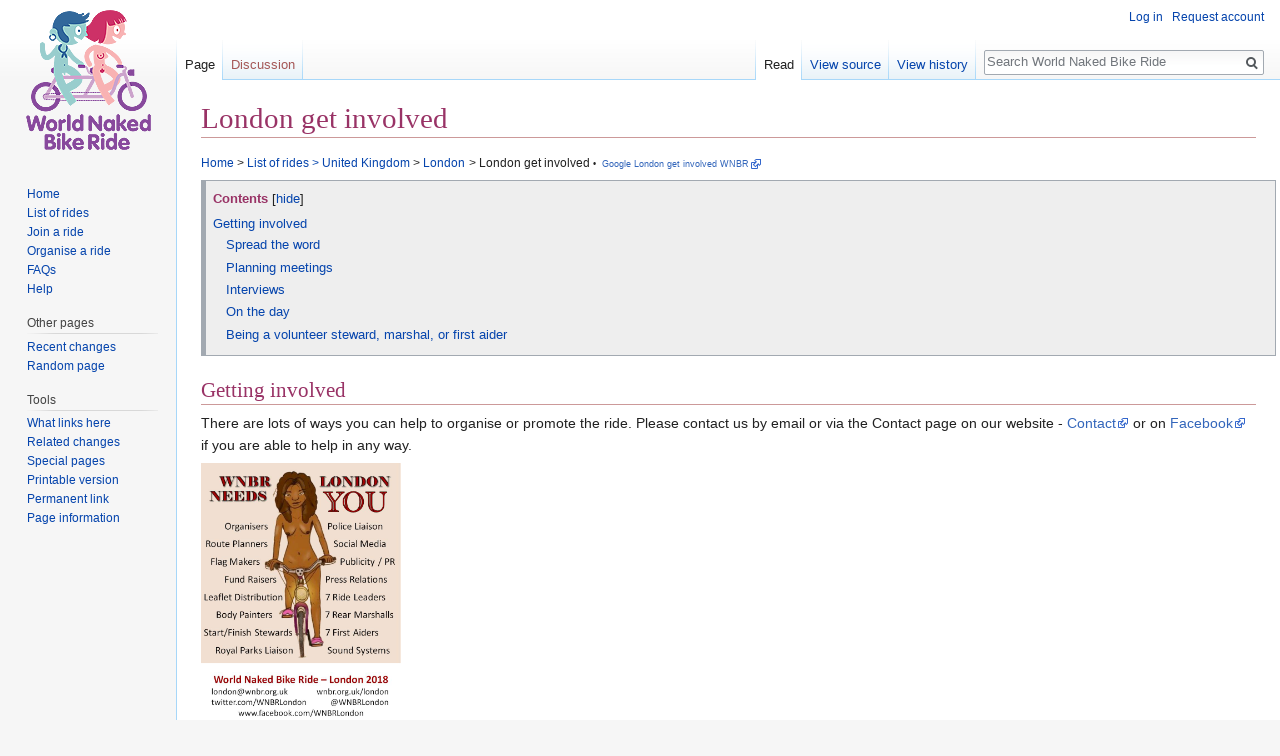

--- FILE ---
content_type: text/html; charset=UTF-8
request_url: https://wiki.worldnakedbikeride.org/index.php?title=London_get_involved
body_size: 7835
content:
<!DOCTYPE html>
<html class="client-nojs" lang="en" dir="ltr">
<head>
<meta charset="UTF-8"/>
<title>London get involved - World Naked Bike Ride (WNBR) - Wiki information site</title>
<script>document.documentElement.className = document.documentElement.className.replace( /(^|\s)client-nojs(\s|$)/, "$1client-js$2" );</script>
<script>(window.RLQ=window.RLQ||[]).push(function(){mw.config.set({"wgCanonicalNamespace":"","wgCanonicalSpecialPageName":false,"wgNamespaceNumber":0,"wgPageName":"London_get_involved","wgTitle":"London get involved","wgCurRevisionId":35582,"wgRevisionId":35582,"wgArticleId":4320,"wgIsArticle":true,"wgIsRedirect":false,"wgAction":"view","wgUserName":null,"wgUserGroups":["*"],"wgCategories":["London sub-pages","Ride location sub-pages"],"wgBreakFrames":false,"wgPageContentLanguage":"en","wgPageContentModel":"wikitext","wgSeparatorTransformTable":["",""],"wgDigitTransformTable":["",""],"wgDefaultDateFormat":"dmy","wgMonthNames":["","January","February","March","April","May","June","July","August","September","October","November","December"],"wgMonthNamesShort":["","Jan","Feb","Mar","Apr","May","Jun","Jul","Aug","Sep","Oct","Nov","Dec"],"wgRelevantPageName":"London_get_involved","wgRelevantArticleId":4320,"wgRequestId":"54e8437738b619db5ff2e242","wgIsProbablyEditable":false,"wgRelevantPageIsProbablyEditable":false,"wgRestrictionEdit":[],"wgRestrictionMove":[]});mw.loader.state({"site.styles":"ready","noscript":"ready","user.styles":"ready","user":"ready","user.options":"ready","user.tokens":"loading","mediawiki.legacy.shared":"ready","mediawiki.legacy.commonPrint":"ready","mediawiki.sectionAnchor":"ready","mediawiki.skinning.interface":"ready","skins.vector.styles":"ready"});mw.loader.implement("user.tokens@0u9z0cw",function($,jQuery,require,module){/*@nomin*/mw.user.tokens.set({"editToken":"+\\","patrolToken":"+\\","watchToken":"+\\","csrfToken":"+\\"});
});mw.loader.load(["site","mediawiki.page.startup","mediawiki.user","mediawiki.hidpi","mediawiki.page.ready","mediawiki.toc","mediawiki.searchSuggest","skins.vector.js"]);});</script>
<link rel="stylesheet" href="/load.php?debug=false&amp;lang=en&amp;modules=mediawiki.legacy.commonPrint%2Cshared%7Cmediawiki.sectionAnchor%7Cmediawiki.skinning.interface%7Cskins.vector.styles&amp;only=styles&amp;skin=vector"/>
<script async="" src="/load.php?debug=false&amp;lang=en&amp;modules=startup&amp;only=scripts&amp;skin=vector"></script>
<meta name="ResourceLoaderDynamicStyles" content=""/>
<link rel="stylesheet" href="/load.php?debug=false&amp;lang=en&amp;modules=site.styles&amp;only=styles&amp;skin=vector"/>
<meta name="generator" content="MediaWiki 1.31.0"/>
<link rel="shortcut icon" href="/favicon.ico"/>
<link rel="search" type="application/opensearchdescription+xml" href="/opensearch_desc.php" title="World Naked Bike Ride (en)"/>
<link rel="EditURI" type="application/rsd+xml" href="https://wiki.worldnakedbikeride.org/api.php?action=rsd"/>
<link rel="alternate" type="application/atom+xml" title="World Naked Bike Ride Atom feed" href="/index.php?title=Special:RecentChanges&amp;feed=atom"/>
<!--[if lt IE 9]><script src="/load.php?debug=false&amp;lang=en&amp;modules=html5shiv&amp;only=scripts&amp;skin=Vector&amp;sync=1"></script><![endif]-->
</head>
<body class="mediawiki ltr sitedir-ltr mw-hide-empty-elt ns-0 ns-subject page-London_get_involved rootpage-London_get_involved skin-vector action-view">		<div id="mw-page-base" class="noprint"></div>
		<div id="mw-head-base" class="noprint"></div>
		<div id="content" class="mw-body" role="main">
			<a id="top"></a>
			<div class="mw-indicators mw-body-content">
</div>
<h1 id="firstHeading" class="firstHeading" lang="en">London get involved</h1>			<div id="bodyContent" class="mw-body-content">
				<div id="siteSub" class="noprint">From World Naked Bike Ride</div>				<div id="contentSub"></div>
								<div id="jump-to-nav" class="mw-jump">
					Jump to:					<a href="#mw-head">navigation</a>, 					<a href="#p-search">search</a>
				</div>
				<div id="mw-content-text" lang="en" dir="ltr" class="mw-content-ltr"><div class="mw-parser-output"><div style="font-size:86%; margin-bottom: 7px;"><a href="/wiki/Home" class="mw-redirect" title="Home">Home</a> &gt; <a href="/wiki/List_of_rides" title="List of rides">List of rides</a> <a href="/wiki/List_of_rides#United_Kingdom" title="List of rides">&gt;</a> <a href="/wiki/United_Kingdom" title="United Kingdom">United Kingdom</a> &gt; <a href="/wiki/London" title="London">London</a>&#8202;<span class="notranslate" style="font-style:italic;"></span> &gt; London get involved <span class="noprint notranslate" style="font-size:0.75em;">&#8226;&#160;&#160;<a rel="nofollow" class="external text" href="http://www.google.com/search?q=%28+London+get+involved+%29+%2D%22biosphere%22+%2D%22cyclonus%22+%2D%22cyclone%22+%2D%22cyclones%22+%2D%22cyclonen%22+%2D%22ciclones%22+%28+%22Naked+Bike+Ride%22+OR+%22WNBR%22+OR+%28+%22pedalpalooza%22+%28+%22naked%22+OR+%22nude%22+OR+nudist+%29+%29+OR+%22pedalada+pelada%22+OR+%22peladada%22+OR+%22Ciclistas+Nus%22+OR+cyclonudista+OR+ciclonudista+OR+cyclonudist+OR+cyclo%2Dnudist+OR+cyclonue+OR+cyclo%2Dnue+OR+ciclonudist+%29">Google London get involved WNBR</a></span></div>
<div id="toc" class="toc"><div class="toctitle" lang="en" dir="ltr"><h2>Contents</h2></div>
<ul>
<li class="toclevel-1 tocsection-1"><a href="#Getting_involved"><span class="tocnumber">1</span> <span class="toctext">Getting involved</span></a>
<ul>
<li class="toclevel-2 tocsection-2"><a href="#Spread_the_word"><span class="tocnumber">1.1</span> <span class="toctext">Spread the word</span></a></li>
<li class="toclevel-2 tocsection-3"><a href="#Planning_meetings"><span class="tocnumber">1.2</span> <span class="toctext">Planning meetings</span></a></li>
<li class="toclevel-2 tocsection-4"><a href="#Interviews"><span class="tocnumber">1.3</span> <span class="toctext">Interviews</span></a></li>
<li class="toclevel-2 tocsection-5"><a href="#On_the_day"><span class="tocnumber">1.4</span> <span class="toctext">On the day</span></a></li>
<li class="toclevel-2 tocsection-6"><a href="#Being_a_volunteer_steward.2C_marshal.2C_or_first_aider"><span class="tocnumber">1.5</span> <span class="toctext">Being a volunteer steward, marshal, or first aider</span></a></li>
</ul>
</li>
</ul>
</div>

<h2><span class="mw-headline" id="Getting_involved">Getting involved</span></h2>
<p>There are lots of ways you can help to organise or promote the ride.  Please contact us by email or via the Contact page on our website - <a rel="nofollow" class="external text" href="https://wnbrlondon.uk/wnbr-london/about-2/contact/">Contact</a> or on <a rel="nofollow" class="external text" href="https://www.facebook.com/WNBR-London-182853265124724/">Facebook</a> if you are able to help in any way.
</p><p><a href="/wiki/File:WNBRLondonNeedsYou%2Bcontacts.jpg" class="image" title="alt text"><img alt="alt text" src="/images/3/3d/WNBRLondonNeedsYou%2Bcontacts.jpg" width="200" height="267" /></a> 
<br />
</p>
<h3><span class="mw-headline" id="Spread_the_word">Spread the word</span></h3>
<p>Everyone can help to make the next ride even more successful than the last. Put up some posters.  Print them as leaflets and distribute them at events. Invite everyone you know on FaceBook.  Post about the ride on social media.  Tell everyone you can. There are lots of ideas for promoting the ride at the <a href="/wiki/UK_Promote" class="mw-redirect" title="UK Promote">UK Promote</a> page.
</p>
<h3><span class="mw-headline" id="Planning_meetings">Planning meetings</span></h3>
<p>Riders and volunteers are invited to any of the London ride planning meetings.  The London ride organising group is a collective, and holds open meetings to make all the key decisions about the ride (and allocate responsibilities).  Any rider or supporter is welcome to attend the meetings (and thus be part of the "London ride planning collective"). The meeting agenda can include route/time, negotiations with police, improving the experience for new riders, presswork, and any other matters that people bring to the meeting. Meetings are open to non-London riders who are involved in planning rides in their local area.  Press are not welcome at the planning meetings.
</p><p><b>Meeting dates and times will be posted on <a rel="nofollow" class="external text" href="https://wnbrlondon.uk/wnbr-london/help-it-happen/the-collective/">our website</a>. All meetings are currently held remotely by Zoom so you need to contact us to request access.</b>
</p><p><br />
Get in touch (or just show up at a meeting) if you want to join in the planning the next ride. You can email us at <i><b>london [at] wnbr.org.uk</b></i>
</p>
<h3><span class="mw-headline" id="Interviews">Interviews</span></h3>
<p>The press, radio and TV are fascinated by WNBR. We need riders to explain their personal perspective on the ride in interviews. If you are willing to help out with interviews, please contact <i><b>londonpress [at] wnbr.org.uk</b></i> and/or your local ride coordinator or call the <a href="/wiki/United_Kingdom_media_information#PressContacts" title="United Kingdom media information">Press Office</a>.
</p>
<h3><span class="mw-headline" id="On_the_day">On the day</span></h3>
<p>We need people to pass out leaflets at the assembly point and during the ride. If you plan to pass out leaflets on the ride, you need to have a good scheme for carrying the leaflets, so they don't spill out or blow away, but so you still can reach them to pass out. We're going to try to pass out leaflets to the crowd at the assembly point and then during the ride.
</p>
<h3><span id="Being_a_volunteer_steward,_marshal,_or_first_aider"></span><span class="mw-headline" id="Being_a_volunteer_steward.2C_marshal.2C_or_first_aider">Being a volunteer steward, marshal, or first aider</span></h3>
<p>In order to ensure the smooth running of this year's London World Naked Bike Ride, we are asking for volunteer first aiders, stewards, and marshals to look after the welfare of riders. Last year's team did a great job, and we're looking to do even better this year (e.g. more effective, more friendly, more responsive). Everyone is welcome to ride naked, but we do ask people in these volunteer roles to wear armbands so that everyone else can recognize you.
</p><p>First aiders will deal with any minor injuries and call 999 if appropriate. The main goal is to provide a rapid response and assess the situation. You should have an up to date first aid certificate.
</p><p>Stewards are on duty before the ride starts (clothed, on foot). During the Assembly, the Stewards will primarily be directing riders into the ride assembly area, and helping the ride to form up for departure. Stewards will enforce the ride's <a href="/wiki/London#Photography_and_filming_policy" title="London">photo policy</a> through polite but firm verbal intervention. We might also invite you to direct the riders at key corners and the finish.
</p><p>The London Stewarding Guidelines can be read <a rel="nofollow" class="external text" href="http://wiki.worldnakedbikeride.org/images/f/fd/London_WNBR_Stewarding_Guidelines.pdf">here</a> although they need updating.
</p><p>The purpose of WNBR marshals is to monitor the safety and wellbeing of riders, and to provide advice and assistance where necessary. Marshals will be a visible presence amongst riders and will help to ensure that participants are safe, that they don't get lost or separated from the main ride and that assistance is available to those who get left behind or have breakdowns.
</p><p><b>As a marshal we would like you to:</b>
</p>
<ul><li>Register to be a marshal in advance (if you turn up on the day with an offer to help, there will be limited things you can assist with and it probably won't be an exciting job).</li>
<li>Attend the test ride, following the route from the relevant start point.</li>
<li>Arrive at the relevant start point by <b>1pm on the day of the ride</b> for an additional <b>Ride Briefing</b>.</li>
<li>Act as a marshal for the event from 1pm until 6pm (very busy from 2pm to 5pm).</li>
<li>Wear a high-visibility armband that you borrow and return to the Lead Marshal.</li></ul>
<p><b>Additionally, you will be expected to:</b>
</p>
<ul><li>Be a confident and proficient cyclist</li>
<li>Be able to follow instructions from the Lead Marshal.</li>
<li>Be reasonable, responsible and approachable.</li>
<li>Maintain a courteous and friendly disposition (even under pressure).</li>
<li>Bring a small rucksack in which to put useful items such as: a puncture repair kit, spare T-shirt, bottle of water, bike pump. (If you have any of these, it would be most appreciated if you could bring them along, if not, we will endeavour to provide them).</li>
<li>Carry a mobile phone (for use only in emergencies).</li></ul>
<p><b>In return, you will receive:</b>
</p>
<ul><li>Support, assistance and guidance from the Lead Marshal.</li>
<li>A warm glow knowing that you’ve helped to make the London WNBR a success!</li></ul>
<p><br />
</p>
<!-- 
NewPP limit report
Cached time: 20260121145414
Cache expiry: 86400
Dynamic content: false
CPU time usage: 0.026 seconds
Real time usage: 0.027 seconds
Preprocessor visited node count: 51/1000000
Preprocessor generated node count: 176/1000000
Post‐expand include size: 1910/2097152 bytes
Template argument size: 46/2097152 bytes
Highest expansion depth: 4/40
Expensive parser function count: 0/100
Unstrip recursion depth: 0/20
Unstrip post‐expand size: 0/5000000 bytes
-->
<!--
Transclusion expansion time report (%,ms,calls,template)
100.00%    3.192      1 -total
100.00%    3.192      1 Template:Ride_location_sub-page_breadcrumb_(London)
 57.27%    1.828      1 Template:Ride_location_sub-page_breadcrumb
-->
</div>
<!-- Saved in parser cache with key worldnak_wiki2020:pcache:idhash:4320-0!canonical and timestamp 20260121145414 and revision id 35582
 -->
</div>					<div class="printfooter">
						Retrieved from "<a dir="ltr" href="https://wiki.worldnakedbikeride.org/index.php?title=London_get_involved&amp;oldid=35582">https://wiki.worldnakedbikeride.org/index.php?title=London_get_involved&amp;oldid=35582</a>"					</div>
				<div id="catlinks" class="catlinks" data-mw="interface"><div id="mw-normal-catlinks" class="mw-normal-catlinks"><a href="/wiki/Special:Categories" title="Special:Categories">Categories</a>: <ul><li><a href="/wiki/Category:London_sub-pages" title="Category:London sub-pages">London sub-pages</a></li><li><a href="/wiki/Category:Ride_location_sub-pages" title="Category:Ride location sub-pages">Ride location sub-pages</a></li></ul></div></div>				<div class="visualClear"></div>
							</div>
		</div>
		<div id="mw-navigation">
			<h2>Navigation menu</h2>
			<div id="mw-head">
									<div id="p-personal" role="navigation" class="" aria-labelledby="p-personal-label">
						<h3 id="p-personal-label">Personal tools</h3>
						<ul>
							<li id="pt-login"><a href="/index.php?title=Special:UserLogin&amp;returnto=London+get+involved" title="You are encouraged to log in; however, it is not mandatory [o]" accesskey="o">Log in</a></li><li id="pt-createaccount"><a href="/wiki/Special:RequestAccount" title="You are encouraged to create an account and log in; however, it is not mandatory">Request account</a></li>						</ul>
					</div>
									<div id="left-navigation">
										<div id="p-namespaces" role="navigation" class="vectorTabs" aria-labelledby="p-namespaces-label">
						<h3 id="p-namespaces-label">Namespaces</h3>
						<ul>
							<li id="ca-nstab-main" class="selected"><span><a href="/wiki/London_get_involved" title="View the content page [c]" accesskey="c">Page</a></span></li><li id="ca-talk" class="new"><span><a href="/index.php?title=Talk:London_get_involved&amp;action=edit&amp;redlink=1" rel="discussion" title="Discussion about the content page (page does not exist) [t]" accesskey="t">Discussion</a></span></li>						</ul>
					</div>
										<div id="p-variants" role="navigation" class="vectorMenu emptyPortlet" aria-labelledby="p-variants-label">
												<input type="checkbox" class="vectorMenuCheckbox" aria-labelledby="p-variants-label" />
						<h3 id="p-variants-label">
							<span>Variants</span>
						</h3>
						<div class="menu">
							<ul>
															</ul>
						</div>
					</div>
									</div>
				<div id="right-navigation">
										<div id="p-views" role="navigation" class="vectorTabs" aria-labelledby="p-views-label">
						<h3 id="p-views-label">Views</h3>
						<ul>
							<li id="ca-view" class="collapsible selected"><span><a href="/wiki/London_get_involved">Read</a></span></li><li id="ca-viewsource" class="collapsible"><span><a href="/index.php?title=London_get_involved&amp;action=edit" title="This page is protected.&#10;You can view its source [e]" accesskey="e">View source</a></span></li><li id="ca-history" class="collapsible"><span><a href="/index.php?title=London_get_involved&amp;action=history" title="Past revisions of this page [h]" accesskey="h">View history</a></span></li>						</ul>
					</div>
										<div id="p-cactions" role="navigation" class="vectorMenu emptyPortlet" aria-labelledby="p-cactions-label">
						<input type="checkbox" class="vectorMenuCheckbox" aria-labelledby="p-cactions-label" />
						<h3 id="p-cactions-label"><span>More</span></h3>
						<div class="menu">
							<ul>
															</ul>
						</div>
					</div>
										<div id="p-search" role="search">
						<h3>
							<label for="searchInput">Search</label>
						</h3>
						<form action="/index.php" id="searchform">
							<div id="simpleSearch">
								<input type="search" name="search" placeholder="Search World Naked Bike Ride" title="Search World Naked Bike Ride [f]" accesskey="f" id="searchInput"/><input type="hidden" value="Special:Search" name="title"/><input type="submit" name="fulltext" value="Search" title="Search the pages for this text" id="mw-searchButton" class="searchButton mw-fallbackSearchButton"/><input type="submit" name="go" value="Go" title="Go to a page with this exact name if it exists" id="searchButton" class="searchButton"/>							</div>
						</form>
					</div>
									</div>
			</div>
			<div id="mw-panel">
				<div id="p-logo" role="banner"><a class="mw-wiki-logo" href="/wiki/Main_Page"  title="Visit the main page"></a></div>
						<div class="portal" role="navigation" id="p-navigation" aria-labelledby="p-navigation-label">
			<h3 id="p-navigation-label">Navigation</h3>
			<div class="body">
								<ul>
					<li id="n-home"><a href="/wiki/Main_Page">Home</a></li><li id="n-listofrides"><a href="/wiki/List_of_rides">List of rides</a></li><li id="n-join"><a href="/wiki/Joining_a_ride">Join a ride</a></li><li id="n-organize"><a href="/wiki/Organizing_a_ride">Organise a ride</a></li><li id="n-faqs"><a href="/wiki/Frequently_asked_questions">FAQs</a></li><li id="n-help"><a href="https://www.mediawiki.org/wiki/Special:MyLanguage/Help:Contents" title="The place to find out">Help</a></li>				</ul>
							</div>
		</div>
			<div class="portal" role="navigation" id="p-otherpages" aria-labelledby="p-otherpages-label">
			<h3 id="p-otherpages-label">Other pages</h3>
			<div class="body">
								<ul>
					<li id="n-recentchanges"><a href="/wiki/Special:RecentChanges" title="A list of recent changes in the wiki [r]" accesskey="r">Recent changes</a></li><li id="n-randompage"><a href="/wiki/Special:Random" title="Load a random page [x]" accesskey="x">Random page</a></li>				</ul>
							</div>
		</div>
			<div class="portal" role="navigation" id="p-tb" aria-labelledby="p-tb-label">
			<h3 id="p-tb-label">Tools</h3>
			<div class="body">
								<ul>
					<li id="t-whatlinkshere"><a href="/wiki/Special:WhatLinksHere/London_get_involved" title="A list of all wiki pages that link here [j]" accesskey="j">What links here</a></li><li id="t-recentchangeslinked"><a href="/wiki/Special:RecentChangesLinked/London_get_involved" rel="nofollow" title="Recent changes in pages linked from this page [k]" accesskey="k">Related changes</a></li><li id="t-specialpages"><a href="/wiki/Special:SpecialPages" title="A list of all special pages [q]" accesskey="q">Special pages</a></li><li id="t-print"><a href="/index.php?title=London_get_involved&amp;printable=yes" rel="alternate" title="Printable version of this page [p]" accesskey="p">Printable version</a></li><li id="t-permalink"><a href="/index.php?title=London_get_involved&amp;oldid=35582" title="Permanent link to this revision of the page">Permanent link</a></li><li id="t-info"><a href="/index.php?title=London_get_involved&amp;action=info" title="More information about this page">Page information</a></li>				</ul>
							</div>
		</div>
				</div>
		</div>
				<div id="footer" role="contentinfo">
						<ul id="footer-info">
								<li id="footer-info-lastmod"> Page edited 13:07, 15 November 2021</li>
							</ul>
						<ul id="footer-places">
								<li id="footer-places-privacy"><a href="/wiki/World_Naked_Bike_Ride:Privacy_policy" title="World Naked Bike Ride:Privacy policy">Privacy policy</a></li>
								<li id="footer-places-about"><a href="/wiki/World_Naked_Bike_Ride:About" class="mw-redirect" title="World Naked Bike Ride:About">About World Naked Bike Ride</a></li>
								<li id="footer-places-disclaimer"><a href="/wiki/World_Naked_Bike_Ride:General_disclaimer" title="World Naked Bike Ride:General disclaimer">Disclaimers</a></li>
							</ul>
										<ul id="footer-icons" class="noprint">
										<li id="footer-poweredbyico">
						<a href="//www.mediawiki.org/"><img src="/resources/assets/poweredby_mediawiki_88x31.png" alt="Powered by MediaWiki" srcset="/resources/assets/poweredby_mediawiki_132x47.png 1.5x, /resources/assets/poweredby_mediawiki_176x62.png 2x" width="88" height="31"/></a>					</li>
									</ul>
						<div style="clear: both;"></div>
		</div>
		<script>(window.RLQ=window.RLQ||[]).push(function(){mw.config.set({"wgPageParseReport":{"limitreport":{"cputime":"0.026","walltime":"0.027","ppvisitednodes":{"value":51,"limit":1000000},"ppgeneratednodes":{"value":176,"limit":1000000},"postexpandincludesize":{"value":1910,"limit":2097152},"templateargumentsize":{"value":46,"limit":2097152},"expansiondepth":{"value":4,"limit":40},"expensivefunctioncount":{"value":0,"limit":100},"unstrip-depth":{"value":0,"limit":20},"unstrip-size":{"value":0,"limit":5000000},"timingprofile":["100.00%    3.192      1 -total","100.00%    3.192      1 Template:Ride_location_sub-page_breadcrumb_(London)"," 57.27%    1.828      1 Template:Ride_location_sub-page_breadcrumb"]},"cachereport":{"timestamp":"20260121145414","ttl":86400,"transientcontent":false}}});});</script><script>(window.RLQ=window.RLQ||[]).push(function(){mw.config.set({"wgBackendResponseTime":88});});</script>
	<script defer src="https://static.cloudflareinsights.com/beacon.min.js/vcd15cbe7772f49c399c6a5babf22c1241717689176015" integrity="sha512-ZpsOmlRQV6y907TI0dKBHq9Md29nnaEIPlkf84rnaERnq6zvWvPUqr2ft8M1aS28oN72PdrCzSjY4U6VaAw1EQ==" data-cf-beacon='{"version":"2024.11.0","token":"01dfd792fbf941f8b16ad6fbe9311200","r":1,"server_timing":{"name":{"cfCacheStatus":true,"cfEdge":true,"cfExtPri":true,"cfL4":true,"cfOrigin":true,"cfSpeedBrain":true},"location_startswith":null}}' crossorigin="anonymous"></script>
</body>
</html>
